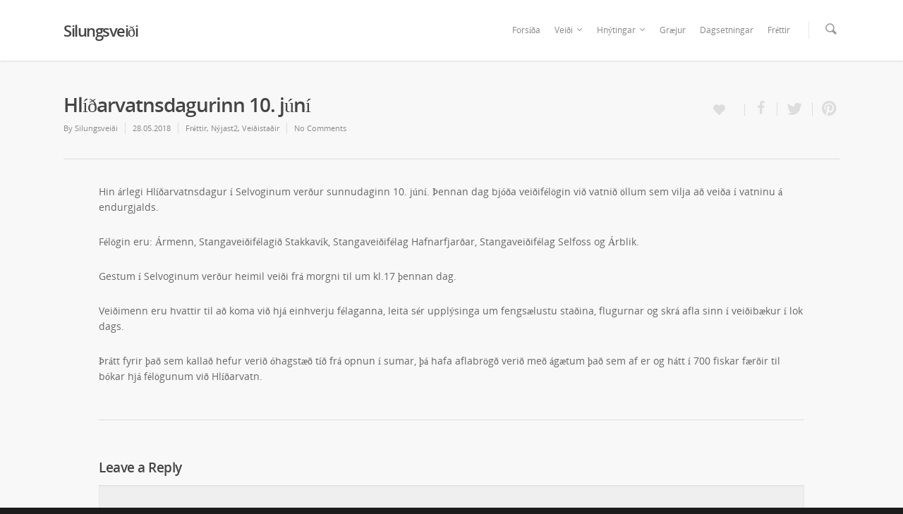

--- FILE ---
content_type: text/plain
request_url: https://www.google-analytics.com/j/collect?v=1&_v=j102&a=948006769&t=pageview&_s=1&dl=https%3A%2F%2Fsilungsveidi.is%2Fhlidarvatnsdagurinn-10-juni%2F&ul=en-us%40posix&dt=Hl%C3%AD%C3%B0arvatnsdagurinn%2010.%20j%C3%BAn%C3%AD%20%7C%20Silungsvei%C3%B0i&sr=1280x720&vp=1280x720&_u=IEBAAEABAAAAACAAI~&jid=340787968&gjid=418409064&cid=619441374.1769443213&tid=UA-65136064-1&_gid=616893695.1769443213&_r=1&_slc=1&z=533598863
body_size: -450
content:
2,cG-1M1S44LHPR